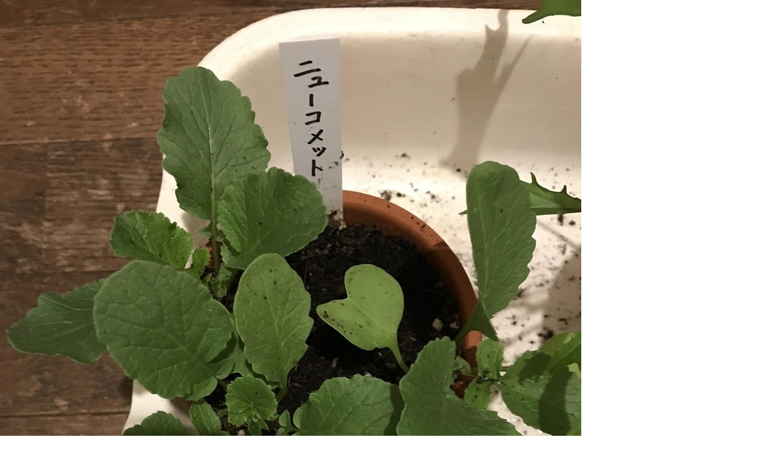

--- FILE ---
content_type: text/html; charset=UTF-8
request_url: http://www.ige.tohoku.ac.jp/prg/watanabe/as-vegetable2018/assets_c/2018/11/kon3503-29450.php
body_size: 507
content:
<!DOCTYPE html>
<html>
    <head>
        <title>http://www.ige.tohoku.ac.jp/prg/watanabe/as-vegetable2018/images/kon3503.jpg</title>
    </head>
    <body id="uploaded-image-popup" class="popup" style="margin: 0;padding: 0;">
        <img src="http://www.ige.tohoku.ac.jp/prg/watanabe/as-vegetable2018/images/kon3503.jpg" width="960" height="1280" alt="http://www.ige.tohoku.ac.jp/prg/watanabe/as-vegetable2018/images/kon3503.jpg" style="margin: 0;padding: 0;border: 0;" />
    </body>
</html>
